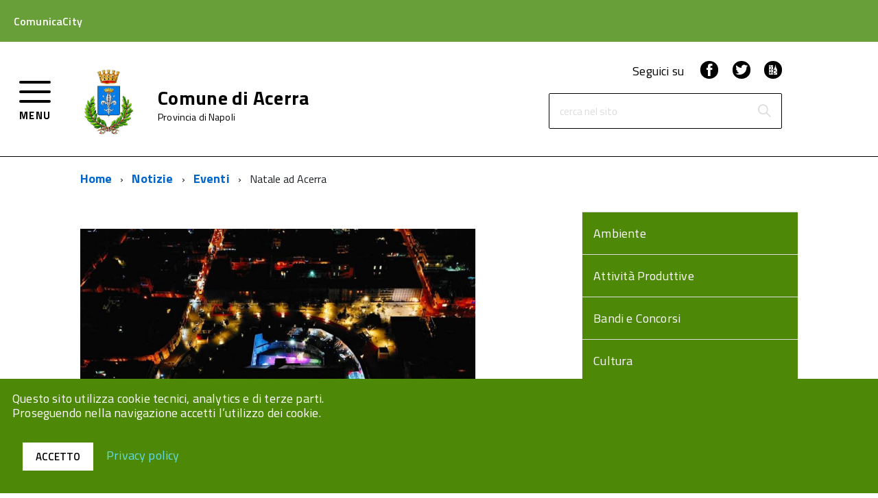

--- FILE ---
content_type: text/html; charset=UTF-8
request_url: https://comunicacity.net/acerra/2018/12/20/natale-ad-acerra/
body_size: 74251
content:
<!doctype html>
<html lang="it-IT">
<head>
	<meta charset="UTF-8">
	<meta name="viewport" content="width=device-width, initial-scale=1">
	<link rel="profile" href="https://gmpg.org/xfn/11">
        <link type="text/css" rel="stylesheet" href="https://fonts.googleapis.com/css?family=Titillium+Web:400,200,200italic,300,300italic,400italic,600,600italic,700,700italic,900" media="all" />

	<meta name='robots' content='index, follow, max-image-preview:large, max-snippet:-1, max-video-preview:-1' />

	<!-- This site is optimized with the Yoast SEO plugin v26.7 - https://yoast.com/wordpress/plugins/seo/ -->
	<title>Natale ad Acerra - Acerra</title>
	<link rel="canonical" href="https://comunicacity.net/acerra/2018/12/20/natale-ad-acerra/" />
	<meta property="og:locale" content="it_IT" />
	<meta property="og:type" content="article" />
	<meta property="og:title" content="Natale ad Acerra - Acerra" />
	<meta property="og:description" content="Ecco gli eventi ad Acerra per le festività natalizie. 📎 AllegatiMANIFESTO NATALE AD ACERRA (1)" />
	<meta property="og:url" content="https://comunicacity.net/acerra/2018/12/20/natale-ad-acerra/" />
	<meta property="og:site_name" content="Acerra" />
	<meta property="article:publisher" content="http://facebook.com/ComunicaCity" />
	<meta property="article:published_time" content="2018-12-20T17:56:57+00:00" />
	<meta property="article:modified_time" content="2018-12-20T17:58:34+00:00" />
	<meta property="og:image" content="https://comunicacity.net/acerra/wp-content/uploads/sites/63/2018/12/castello.jpg" />
	<meta property="og:image:width" content="960" />
	<meta property="og:image:height" content="809" />
	<meta property="og:image:type" content="image/jpeg" />
	<meta name="author" content="marioamelia" />
	<meta name="twitter:card" content="summary_large_image" />
	<meta name="twitter:creator" content="@comunicacity" />
	<meta name="twitter:site" content="@comunicacity" />
	<meta name="twitter:label1" content="Scritto da" />
	<meta name="twitter:data1" content="marioamelia" />
	<script type="application/ld+json" class="yoast-schema-graph">{"@context":"https://schema.org","@graph":[{"@type":"Article","@id":"https://comunicacity.net/acerra/2018/12/20/natale-ad-acerra/#article","isPartOf":{"@id":"https://comunicacity.net/acerra/2018/12/20/natale-ad-acerra/"},"author":{"name":"marioamelia","@id":"https://comunicacity.net/acerra/#/schema/person/ffc746891ee9789194f211d721d68534"},"headline":"Natale ad Acerra","datePublished":"2018-12-20T17:56:57+00:00","dateModified":"2018-12-20T17:58:34+00:00","mainEntityOfPage":{"@id":"https://comunicacity.net/acerra/2018/12/20/natale-ad-acerra/"},"wordCount":12,"image":{"@id":"https://comunicacity.net/acerra/2018/12/20/natale-ad-acerra/#primaryimage"},"thumbnailUrl":"https://comunicacity.net/acerra/wp-content/uploads/sites/63/2018/12/castello.jpg","articleSection":["Eventi"],"inLanguage":"it-IT"},{"@type":"WebPage","@id":"https://comunicacity.net/acerra/2018/12/20/natale-ad-acerra/","url":"https://comunicacity.net/acerra/2018/12/20/natale-ad-acerra/","name":"Natale ad Acerra - Acerra","isPartOf":{"@id":"https://comunicacity.net/acerra/#website"},"primaryImageOfPage":{"@id":"https://comunicacity.net/acerra/2018/12/20/natale-ad-acerra/#primaryimage"},"image":{"@id":"https://comunicacity.net/acerra/2018/12/20/natale-ad-acerra/#primaryimage"},"thumbnailUrl":"https://comunicacity.net/acerra/wp-content/uploads/sites/63/2018/12/castello.jpg","datePublished":"2018-12-20T17:56:57+00:00","dateModified":"2018-12-20T17:58:34+00:00","author":{"@id":"https://comunicacity.net/acerra/#/schema/person/ffc746891ee9789194f211d721d68534"},"breadcrumb":{"@id":"https://comunicacity.net/acerra/2018/12/20/natale-ad-acerra/#breadcrumb"},"inLanguage":"it-IT","potentialAction":[{"@type":"ReadAction","target":["https://comunicacity.net/acerra/2018/12/20/natale-ad-acerra/"]}]},{"@type":"ImageObject","inLanguage":"it-IT","@id":"https://comunicacity.net/acerra/2018/12/20/natale-ad-acerra/#primaryimage","url":"https://comunicacity.net/acerra/wp-content/uploads/sites/63/2018/12/castello.jpg","contentUrl":"https://comunicacity.net/acerra/wp-content/uploads/sites/63/2018/12/castello.jpg","width":960,"height":809},{"@type":"BreadcrumbList","@id":"https://comunicacity.net/acerra/2018/12/20/natale-ad-acerra/#breadcrumb","itemListElement":[{"@type":"ListItem","position":1,"name":"Home","item":"https://comunicacity.net/acerra/"},{"@type":"ListItem","position":2,"name":"News","item":"https://comunicacity.net/acerra/notizie/"},{"@type":"ListItem","position":3,"name":"Natale ad Acerra"}]},{"@type":"WebSite","@id":"https://comunicacity.net/acerra/#website","url":"https://comunicacity.net/acerra/","name":"Acerra","description":"Ecco un altro sito ComunicaCity","potentialAction":[{"@type":"SearchAction","target":{"@type":"EntryPoint","urlTemplate":"https://comunicacity.net/acerra/?s={search_term_string}"},"query-input":{"@type":"PropertyValueSpecification","valueRequired":true,"valueName":"search_term_string"}}],"inLanguage":"it-IT"},{"@type":"Person","@id":"https://comunicacity.net/acerra/#/schema/person/ffc746891ee9789194f211d721d68534","name":"marioamelia","image":{"@type":"ImageObject","inLanguage":"it-IT","@id":"https://comunicacity.net/acerra/#/schema/person/image/","url":"https://secure.gravatar.com/avatar/35bee2fe63fa029fca0da3ea6464848a00c6141e558e45ef4874af2c601832a3?s=96&d=mm&r=g","contentUrl":"https://secure.gravatar.com/avatar/35bee2fe63fa029fca0da3ea6464848a00c6141e558e45ef4874af2c601832a3?s=96&d=mm&r=g","caption":"marioamelia"},"url":"https://comunicacity.net/acerra/author/marioamelia/"}]}</script>
	<!-- / Yoast SEO plugin. -->


<link rel='dns-prefetch' href='//maps.googleapis.com' />
<link rel="alternate" type="application/rss+xml" title="Acerra &raquo; Feed" href="https://comunicacity.net/acerra/feed/" />
<link rel="alternate" title="oEmbed (JSON)" type="application/json+oembed" href="https://comunicacity.net/acerra/wp-json/oembed/1.0/embed?url=https%3A%2F%2Fcomunicacity.net%2Facerra%2F2018%2F12%2F20%2Fnatale-ad-acerra%2F" />
<link rel="alternate" title="oEmbed (XML)" type="text/xml+oembed" href="https://comunicacity.net/acerra/wp-json/oembed/1.0/embed?url=https%3A%2F%2Fcomunicacity.net%2Facerra%2F2018%2F12%2F20%2Fnatale-ad-acerra%2F&#038;format=xml" />
<style id='wp-img-auto-sizes-contain-inline-css' type='text/css'>
img:is([sizes=auto i],[sizes^="auto," i]){contain-intrinsic-size:3000px 1500px}
/*# sourceURL=wp-img-auto-sizes-contain-inline-css */
</style>
<style id='wp-emoji-styles-inline-css' type='text/css'>

	img.wp-smiley, img.emoji {
		display: inline !important;
		border: none !important;
		box-shadow: none !important;
		height: 1em !important;
		width: 1em !important;
		margin: 0 0.07em !important;
		vertical-align: -0.1em !important;
		background: none !important;
		padding: 0 !important;
	}
/*# sourceURL=wp-emoji-styles-inline-css */
</style>
<style id='wp-block-library-inline-css' type='text/css'>
:root{
  --wp-block-synced-color:#7a00df;
  --wp-block-synced-color--rgb:122, 0, 223;
  --wp-bound-block-color:var(--wp-block-synced-color);
  --wp-editor-canvas-background:#ddd;
  --wp-admin-theme-color:#007cba;
  --wp-admin-theme-color--rgb:0, 124, 186;
  --wp-admin-theme-color-darker-10:#006ba1;
  --wp-admin-theme-color-darker-10--rgb:0, 107, 160.5;
  --wp-admin-theme-color-darker-20:#005a87;
  --wp-admin-theme-color-darker-20--rgb:0, 90, 135;
  --wp-admin-border-width-focus:2px;
}
@media (min-resolution:192dpi){
  :root{
    --wp-admin-border-width-focus:1.5px;
  }
}
.wp-element-button{
  cursor:pointer;
}

:root .has-very-light-gray-background-color{
  background-color:#eee;
}
:root .has-very-dark-gray-background-color{
  background-color:#313131;
}
:root .has-very-light-gray-color{
  color:#eee;
}
:root .has-very-dark-gray-color{
  color:#313131;
}
:root .has-vivid-green-cyan-to-vivid-cyan-blue-gradient-background{
  background:linear-gradient(135deg, #00d084, #0693e3);
}
:root .has-purple-crush-gradient-background{
  background:linear-gradient(135deg, #34e2e4, #4721fb 50%, #ab1dfe);
}
:root .has-hazy-dawn-gradient-background{
  background:linear-gradient(135deg, #faaca8, #dad0ec);
}
:root .has-subdued-olive-gradient-background{
  background:linear-gradient(135deg, #fafae1, #67a671);
}
:root .has-atomic-cream-gradient-background{
  background:linear-gradient(135deg, #fdd79a, #004a59);
}
:root .has-nightshade-gradient-background{
  background:linear-gradient(135deg, #330968, #31cdcf);
}
:root .has-midnight-gradient-background{
  background:linear-gradient(135deg, #020381, #2874fc);
}
:root{
  --wp--preset--font-size--normal:16px;
  --wp--preset--font-size--huge:42px;
}

.has-regular-font-size{
  font-size:1em;
}

.has-larger-font-size{
  font-size:2.625em;
}

.has-normal-font-size{
  font-size:var(--wp--preset--font-size--normal);
}

.has-huge-font-size{
  font-size:var(--wp--preset--font-size--huge);
}

.has-text-align-center{
  text-align:center;
}

.has-text-align-left{
  text-align:left;
}

.has-text-align-right{
  text-align:right;
}

.has-fit-text{
  white-space:nowrap !important;
}

#end-resizable-editor-section{
  display:none;
}

.aligncenter{
  clear:both;
}

.items-justified-left{
  justify-content:flex-start;
}

.items-justified-center{
  justify-content:center;
}

.items-justified-right{
  justify-content:flex-end;
}

.items-justified-space-between{
  justify-content:space-between;
}

.screen-reader-text{
  border:0;
  clip-path:inset(50%);
  height:1px;
  margin:-1px;
  overflow:hidden;
  padding:0;
  position:absolute;
  width:1px;
  word-wrap:normal !important;
}

.screen-reader-text:focus{
  background-color:#ddd;
  clip-path:none;
  color:#444;
  display:block;
  font-size:1em;
  height:auto;
  left:5px;
  line-height:normal;
  padding:15px 23px 14px;
  text-decoration:none;
  top:5px;
  width:auto;
  z-index:100000;
}
html :where(.has-border-color){
  border-style:solid;
}

html :where([style*=border-top-color]){
  border-top-style:solid;
}

html :where([style*=border-right-color]){
  border-right-style:solid;
}

html :where([style*=border-bottom-color]){
  border-bottom-style:solid;
}

html :where([style*=border-left-color]){
  border-left-style:solid;
}

html :where([style*=border-width]){
  border-style:solid;
}

html :where([style*=border-top-width]){
  border-top-style:solid;
}

html :where([style*=border-right-width]){
  border-right-style:solid;
}

html :where([style*=border-bottom-width]){
  border-bottom-style:solid;
}

html :where([style*=border-left-width]){
  border-left-style:solid;
}
html :where(img[class*=wp-image-]){
  height:auto;
  max-width:100%;
}
:where(figure){
  margin:0 0 1em;
}

html :where(.is-position-sticky){
  --wp-admin--admin-bar--position-offset:var(--wp-admin--admin-bar--height, 0px);
}

@media screen and (max-width:600px){
  html :where(.is-position-sticky){
    --wp-admin--admin-bar--position-offset:0px;
  }
}

/*# sourceURL=wp-block-library-inline-css */
</style><style id='global-styles-inline-css' type='text/css'>
:root{--wp--preset--aspect-ratio--square: 1;--wp--preset--aspect-ratio--4-3: 4/3;--wp--preset--aspect-ratio--3-4: 3/4;--wp--preset--aspect-ratio--3-2: 3/2;--wp--preset--aspect-ratio--2-3: 2/3;--wp--preset--aspect-ratio--16-9: 16/9;--wp--preset--aspect-ratio--9-16: 9/16;--wp--preset--color--black: #000000;--wp--preset--color--cyan-bluish-gray: #abb8c3;--wp--preset--color--white: #ffffff;--wp--preset--color--pale-pink: #f78da7;--wp--preset--color--vivid-red: #cf2e2e;--wp--preset--color--luminous-vivid-orange: #ff6900;--wp--preset--color--luminous-vivid-amber: #fcb900;--wp--preset--color--light-green-cyan: #7bdcb5;--wp--preset--color--vivid-green-cyan: #00d084;--wp--preset--color--pale-cyan-blue: #8ed1fc;--wp--preset--color--vivid-cyan-blue: #0693e3;--wp--preset--color--vivid-purple: #9b51e0;--wp--preset--gradient--vivid-cyan-blue-to-vivid-purple: linear-gradient(135deg,rgb(6,147,227) 0%,rgb(155,81,224) 100%);--wp--preset--gradient--light-green-cyan-to-vivid-green-cyan: linear-gradient(135deg,rgb(122,220,180) 0%,rgb(0,208,130) 100%);--wp--preset--gradient--luminous-vivid-amber-to-luminous-vivid-orange: linear-gradient(135deg,rgb(252,185,0) 0%,rgb(255,105,0) 100%);--wp--preset--gradient--luminous-vivid-orange-to-vivid-red: linear-gradient(135deg,rgb(255,105,0) 0%,rgb(207,46,46) 100%);--wp--preset--gradient--very-light-gray-to-cyan-bluish-gray: linear-gradient(135deg,rgb(238,238,238) 0%,rgb(169,184,195) 100%);--wp--preset--gradient--cool-to-warm-spectrum: linear-gradient(135deg,rgb(74,234,220) 0%,rgb(151,120,209) 20%,rgb(207,42,186) 40%,rgb(238,44,130) 60%,rgb(251,105,98) 80%,rgb(254,248,76) 100%);--wp--preset--gradient--blush-light-purple: linear-gradient(135deg,rgb(255,206,236) 0%,rgb(152,150,240) 100%);--wp--preset--gradient--blush-bordeaux: linear-gradient(135deg,rgb(254,205,165) 0%,rgb(254,45,45) 50%,rgb(107,0,62) 100%);--wp--preset--gradient--luminous-dusk: linear-gradient(135deg,rgb(255,203,112) 0%,rgb(199,81,192) 50%,rgb(65,88,208) 100%);--wp--preset--gradient--pale-ocean: linear-gradient(135deg,rgb(255,245,203) 0%,rgb(182,227,212) 50%,rgb(51,167,181) 100%);--wp--preset--gradient--electric-grass: linear-gradient(135deg,rgb(202,248,128) 0%,rgb(113,206,126) 100%);--wp--preset--gradient--midnight: linear-gradient(135deg,rgb(2,3,129) 0%,rgb(40,116,252) 100%);--wp--preset--font-size--small: 13px;--wp--preset--font-size--medium: 20px;--wp--preset--font-size--large: 36px;--wp--preset--font-size--x-large: 42px;--wp--preset--spacing--20: 0.44rem;--wp--preset--spacing--30: 0.67rem;--wp--preset--spacing--40: 1rem;--wp--preset--spacing--50: 1.5rem;--wp--preset--spacing--60: 2.25rem;--wp--preset--spacing--70: 3.38rem;--wp--preset--spacing--80: 5.06rem;--wp--preset--shadow--natural: 6px 6px 9px rgba(0, 0, 0, 0.2);--wp--preset--shadow--deep: 12px 12px 50px rgba(0, 0, 0, 0.4);--wp--preset--shadow--sharp: 6px 6px 0px rgba(0, 0, 0, 0.2);--wp--preset--shadow--outlined: 6px 6px 0px -3px rgb(255, 255, 255), 6px 6px rgb(0, 0, 0);--wp--preset--shadow--crisp: 6px 6px 0px rgb(0, 0, 0);}:where(.is-layout-flex){gap: 0.5em;}:where(.is-layout-grid){gap: 0.5em;}body .is-layout-flex{display: flex;}.is-layout-flex{flex-wrap: wrap;align-items: center;}.is-layout-flex > :is(*, div){margin: 0;}body .is-layout-grid{display: grid;}.is-layout-grid > :is(*, div){margin: 0;}:where(.wp-block-columns.is-layout-flex){gap: 2em;}:where(.wp-block-columns.is-layout-grid){gap: 2em;}:where(.wp-block-post-template.is-layout-flex){gap: 1.25em;}:where(.wp-block-post-template.is-layout-grid){gap: 1.25em;}.has-black-color{color: var(--wp--preset--color--black) !important;}.has-cyan-bluish-gray-color{color: var(--wp--preset--color--cyan-bluish-gray) !important;}.has-white-color{color: var(--wp--preset--color--white) !important;}.has-pale-pink-color{color: var(--wp--preset--color--pale-pink) !important;}.has-vivid-red-color{color: var(--wp--preset--color--vivid-red) !important;}.has-luminous-vivid-orange-color{color: var(--wp--preset--color--luminous-vivid-orange) !important;}.has-luminous-vivid-amber-color{color: var(--wp--preset--color--luminous-vivid-amber) !important;}.has-light-green-cyan-color{color: var(--wp--preset--color--light-green-cyan) !important;}.has-vivid-green-cyan-color{color: var(--wp--preset--color--vivid-green-cyan) !important;}.has-pale-cyan-blue-color{color: var(--wp--preset--color--pale-cyan-blue) !important;}.has-vivid-cyan-blue-color{color: var(--wp--preset--color--vivid-cyan-blue) !important;}.has-vivid-purple-color{color: var(--wp--preset--color--vivid-purple) !important;}.has-black-background-color{background-color: var(--wp--preset--color--black) !important;}.has-cyan-bluish-gray-background-color{background-color: var(--wp--preset--color--cyan-bluish-gray) !important;}.has-white-background-color{background-color: var(--wp--preset--color--white) !important;}.has-pale-pink-background-color{background-color: var(--wp--preset--color--pale-pink) !important;}.has-vivid-red-background-color{background-color: var(--wp--preset--color--vivid-red) !important;}.has-luminous-vivid-orange-background-color{background-color: var(--wp--preset--color--luminous-vivid-orange) !important;}.has-luminous-vivid-amber-background-color{background-color: var(--wp--preset--color--luminous-vivid-amber) !important;}.has-light-green-cyan-background-color{background-color: var(--wp--preset--color--light-green-cyan) !important;}.has-vivid-green-cyan-background-color{background-color: var(--wp--preset--color--vivid-green-cyan) !important;}.has-pale-cyan-blue-background-color{background-color: var(--wp--preset--color--pale-cyan-blue) !important;}.has-vivid-cyan-blue-background-color{background-color: var(--wp--preset--color--vivid-cyan-blue) !important;}.has-vivid-purple-background-color{background-color: var(--wp--preset--color--vivid-purple) !important;}.has-black-border-color{border-color: var(--wp--preset--color--black) !important;}.has-cyan-bluish-gray-border-color{border-color: var(--wp--preset--color--cyan-bluish-gray) !important;}.has-white-border-color{border-color: var(--wp--preset--color--white) !important;}.has-pale-pink-border-color{border-color: var(--wp--preset--color--pale-pink) !important;}.has-vivid-red-border-color{border-color: var(--wp--preset--color--vivid-red) !important;}.has-luminous-vivid-orange-border-color{border-color: var(--wp--preset--color--luminous-vivid-orange) !important;}.has-luminous-vivid-amber-border-color{border-color: var(--wp--preset--color--luminous-vivid-amber) !important;}.has-light-green-cyan-border-color{border-color: var(--wp--preset--color--light-green-cyan) !important;}.has-vivid-green-cyan-border-color{border-color: var(--wp--preset--color--vivid-green-cyan) !important;}.has-pale-cyan-blue-border-color{border-color: var(--wp--preset--color--pale-cyan-blue) !important;}.has-vivid-cyan-blue-border-color{border-color: var(--wp--preset--color--vivid-cyan-blue) !important;}.has-vivid-purple-border-color{border-color: var(--wp--preset--color--vivid-purple) !important;}.has-vivid-cyan-blue-to-vivid-purple-gradient-background{background: var(--wp--preset--gradient--vivid-cyan-blue-to-vivid-purple) !important;}.has-light-green-cyan-to-vivid-green-cyan-gradient-background{background: var(--wp--preset--gradient--light-green-cyan-to-vivid-green-cyan) !important;}.has-luminous-vivid-amber-to-luminous-vivid-orange-gradient-background{background: var(--wp--preset--gradient--luminous-vivid-amber-to-luminous-vivid-orange) !important;}.has-luminous-vivid-orange-to-vivid-red-gradient-background{background: var(--wp--preset--gradient--luminous-vivid-orange-to-vivid-red) !important;}.has-very-light-gray-to-cyan-bluish-gray-gradient-background{background: var(--wp--preset--gradient--very-light-gray-to-cyan-bluish-gray) !important;}.has-cool-to-warm-spectrum-gradient-background{background: var(--wp--preset--gradient--cool-to-warm-spectrum) !important;}.has-blush-light-purple-gradient-background{background: var(--wp--preset--gradient--blush-light-purple) !important;}.has-blush-bordeaux-gradient-background{background: var(--wp--preset--gradient--blush-bordeaux) !important;}.has-luminous-dusk-gradient-background{background: var(--wp--preset--gradient--luminous-dusk) !important;}.has-pale-ocean-gradient-background{background: var(--wp--preset--gradient--pale-ocean) !important;}.has-electric-grass-gradient-background{background: var(--wp--preset--gradient--electric-grass) !important;}.has-midnight-gradient-background{background: var(--wp--preset--gradient--midnight) !important;}.has-small-font-size{font-size: var(--wp--preset--font-size--small) !important;}.has-medium-font-size{font-size: var(--wp--preset--font-size--medium) !important;}.has-large-font-size{font-size: var(--wp--preset--font-size--large) !important;}.has-x-large-font-size{font-size: var(--wp--preset--font-size--x-large) !important;}
/*# sourceURL=global-styles-inline-css */
</style>
<style id='core-block-supports-inline-css' type='text/css'>
/**
 * Core styles: block-supports
 */

/*# sourceURL=core-block-supports-inline-css */
</style>

<style id='classic-theme-styles-inline-css' type='text/css'>
/**
 * These rules are needed for backwards compatibility.
 * They should match the button element rules in the base theme.json file.
 */
.wp-block-button__link {
	color: #ffffff;
	background-color: #32373c;
	border-radius: 9999px; /* 100% causes an oval, but any explicit but really high value retains the pill shape. */

	/* This needs a low specificity so it won't override the rules from the button element if defined in theme.json. */
	box-shadow: none;
	text-decoration: none;

	/* The extra 2px are added to size solids the same as the outline versions.*/
	padding: calc(0.667em + 2px) calc(1.333em + 2px);

	font-size: 1.125em;
}

.wp-block-file__button {
	background: #32373c;
	color: #ffffff;
	text-decoration: none;
}

/*# sourceURL=/wp-includes/css/classic-themes.css */
</style>
<link rel='stylesheet' id='jquery-datetimepicker-css' href='https://comunicacity.net/acerra/wp-content/plugins/segnalazioni//static/css/jquery.datetimepicker.min.css?ver=2d34672b5127c22f12d5d7083baa3126' type='text/css' media='all' />
<link rel='stylesheet' id='featherlight-css' href='https://comunicacity.net/acerra/wp-content/plugins/segnalazioni//static/css/featherlight.min.css?ver=2d34672b5127c22f12d5d7083baa3126' type='text/css' media='all' />
<link rel='stylesheet' id='print-css' href='https://comunicacity.net/acerra/wp-content/plugins/segnalazioni//static/css/print.css?ver=2d34672b5127c22f12d5d7083baa3126' type='text/css' media='print' />
<link rel='stylesheet' id='admin-css' href='https://comunicacity.net/acerra/wp-content/plugins/segnalazioni//static/css/admin.css?ver=10.5' type='text/css' media='all' />
<link rel='stylesheet' id='bootstrap-css' href='https://comunicacity.net/acerra/wp-content/themes/comunicacity/build/bootstrap.min.css?ver=1.0.34' type='text/css' media='all' />
<link rel='stylesheet' id='comunicacity-build-css' href='https://comunicacity.net/acerra/wp-content/themes/comunicacity/build/build.css?ver=1.0.34' type='text/css' media='all' />
<link rel='stylesheet' id='aicon-css' href='https://comunicacity.net/acerra/wp-content/themes/comunicacity/build/src/icons/icons/font/aicon.css?ver=1.0.34' type='text/css' media='all' />
<link rel='stylesheet' id='icomoon-css' href='https://comunicacity.net/acerra/wp-content/themes/comunicacity/build/src/icons/font/icomoon.css?ver=1.0.34' type='text/css' media='all' />
<link rel='stylesheet' id='fontawesome-css' href='https://comunicacity.net/acerra/wp-content/themes/comunicacity/fonts/fa/css/font-awesome.min.css?ver=1.0.34' type='text/css' media='all' />
<link rel='stylesheet' id='comunicacity-style-css' href='https://comunicacity.net/acerra/wp-content/themes/comunicacity/style.css?ver=1.0.34' type='text/css' media='all' />
<link rel='stylesheet' id='wp-pagenavi-css' href='https://comunicacity.net/acerra/wp-content/plugins/wp-pagenavi/pagenavi-css.css?ver=2.70' type='text/css' media='all' />
<script type="text/javascript" src="https://comunicacity.net/acerra/wp-includes/js/jquery/jquery.js?ver=3.7.1" id="jquery-core-js"></script>
<script type="text/javascript" src="https://maps.googleapis.com/maps/api/js?key&amp;libraries=places&amp;ver=6.9" id="google-maps-js"></script>
<script type="text/javascript" src="https://comunicacity.net/acerra/wp-content/plugins/segnalazioni//static/js/locationpicker.jquery.min.js?ver=2d34672b5127c22f12d5d7083baa3126" id="jquery-locationpicker-js"></script>
<script type="text/javascript" src="https://comunicacity.net/acerra/wp-content/plugins/segnalazioni//static/js/jquery.datetimepicker.full.min.js?ver=2d34672b5127c22f12d5d7083baa3126" id="jquery-datetimepicker-js"></script>
<script type="text/javascript" src="https://comunicacity.net/acerra/wp-content/plugins/segnalazioni//static/js/featherlight.min.js?ver=2d34672b5127c22f12d5d7083baa3126" id="featherlight-js"></script>
<script type="text/javascript" src="https://comunicacity.net/acerra/wp-content/themes/comunicacity/build/vendor/modernizr.js?ver=2d34672b5127c22f12d5d7083baa3126" id="comunicacity-modernizr-js"></script>
<link rel="https://api.w.org/" href="https://comunicacity.net/acerra/wp-json/" /><link rel="alternate" title="JSON" type="application/json" href="https://comunicacity.net/acerra/wp-json/wp/v2/posts/1187" /><style>#wp-admin-bar-new-segnalazione, #wp-admin-bar-new-urgenza{display:none;}</style><meta name="generator" content="Redux 4.5.7" />
        <script type="text/javascript">
            var jQueryMigrateHelperHasSentDowngrade = false;

			window.onerror = function( msg, url, line, col, error ) {
				// Break out early, do not processing if a downgrade reqeust was already sent.
				if ( jQueryMigrateHelperHasSentDowngrade ) {
					return true;
                }

				var xhr = new XMLHttpRequest();
				var nonce = '1c1f1915e8';
				var jQueryFunctions = [
					'andSelf',
					'browser',
					'live',
					'boxModel',
					'support.boxModel',
					'size',
					'swap',
					'clean',
					'sub',
                ];
				var match_pattern = /\)\.(.+?) is not a function/;
                var erroredFunction = msg.match( match_pattern );

                // If there was no matching functions, do not try to downgrade.
                if ( null === erroredFunction || typeof erroredFunction !== 'object' || typeof erroredFunction[1] === "undefined" || -1 === jQueryFunctions.indexOf( erroredFunction[1] ) ) {
                    return true;
                }

                // Set that we've now attempted a downgrade request.
                jQueryMigrateHelperHasSentDowngrade = true;

				xhr.open( 'POST', 'https://comunicacity.net/acerra/wp-admin/admin-ajax.php' );
				xhr.setRequestHeader( 'Content-Type', 'application/x-www-form-urlencoded' );
				xhr.onload = function () {
					var response,
                        reload = false;

					if ( 200 === xhr.status ) {
                        try {
                        	response = JSON.parse( xhr.response );

                        	reload = response.data.reload;
                        } catch ( e ) {
                        	reload = false;
                        }
                    }

					// Automatically reload the page if a deprecation caused an automatic downgrade, ensure visitors get the best possible experience.
					if ( reload ) {
						location.reload();
                    }
				};

				xhr.send( encodeURI( 'action=jquery-migrate-downgrade-version&_wpnonce=' + nonce ) );

				// Suppress error alerts in older browsers
				return true;
			}
        </script>

		<link rel="icon" href="https://comunicacity.net/acerra/wp-content/themes/comunicacity/build/assets/Favicon-ComunicaCity-32x32.png" sizes="32x32" />
<link rel="icon" href="https://comunicacity.net/acerra/wp-content/themes/comunicacity/build/assets/Favicon-ComunicaCity-192x192.png" sizes="192x192" />
<link rel="apple-touch-icon" href="https://comunicacity.net/acerra/wp-content/themes/comunicacity/build/assets/Favicon-ComunicaCity-180x180.png" />
<meta name="msapplication-TileImage" content="https://comunicacity.net/acerra/wp-content/themes/comunicacity/build/assets/Favicon-ComunicaCity-270x270.png" />
<style type="text/css">html { margin-top: 0 !important; }</style>        
        <style>
            @media (max-width: 767px) {
                .Hero-content.top-hero{
                    background-color: #fff!important;
                }
            }
            .Accordion--default .Accordion-link, .ErrorPage-subtitle, .ErrorPage-title, .Header-language-other a, .Linklist-link, .Linklist a, .Share-revealIcon.is-open, .Skiplinks>li>a {
                color: #fff!important;
            }
             .Linklist a, .Linklist-link.Linklist-link--lev2, .Linklist-link.Linklist-link--lev2:hover, .Linklist-link.Linklist-link--lev3, .Linklist a:hover, .Megamenu--default .Megamenu-subnavGroup>li>a, .Treeview--default li[aria-expanded=true] li a, .Treeview--default li[aria-expanded=true] li a:hover, .Treeview--default li[aria-expanded=true] li li a, .Treeview--default li[aria-expanded=true] li li a:hover, .u-color-95 {
                color: #000!important;
            }
            .Offcanvas-content .Linklist a, .Offcanvas-content .Linklist a:hover{
                color: #333333!important;
                background-color: #ffffff!important;
            }
            .Offcanvas-content .Treeview--default li[aria-expanded=true] li a, .Offcanvas-content .Treeview--default li[aria-expanded=true] li a:hover{
                color: #515151!important;
                background-color: #e5e5e5!important;
            } 
            .Offcanvas-content .Treeview--default li[aria-expanded=true] li li a, .Offcanvas-content .Treeview--default li[aria-expanded=true] li li a:hover{
                color: #515151!important;
                background-color: #e5e5e5!important;
            }
            .Offcanvas-content .Treeview--default li[aria-expanded=true] li li li a, .Offcanvas-content .Treeview--default li[aria-expanded=true] li li li a:hover{
                color: #515151!important;
                background-color: #e5e5e5!important;
            } 
            .Header-navbar, #backtotop {
                background-color: #fff;
                color: #000;
            }
            .Button--default, .Button--default:focus {
                background-color: #fff!important;
                border-color: #fff!important;
                color: #000!important;
            }
            .Button--default:hover, .Button--default:active {
                color: #fff!important;
                border-color: #fff!important;
                background-color: #000!important;
            }
            .Header-search .Form-field{
                border: 1px solid #000;
            }
            .Header-social, .Header-toggleText, .Header-navbar a, .Header-navbar a:visited, .Header-navbar a:hover{
                color: #000;
            }
            .Hamburger-toggle, .Hamburger-toggle:after, .Hamburger-toggle:before{
                background-color: #000;
            }
            .Header-socialIcons [class*=" Icon-"], .Header-socialIcons [class^=Icon-] {
                color: #fff;
                background-color: #000;
            }
            .Header-searchTrigger button {
                background-color: #fff;
                color: #000            }
            .u-background-70 {
                background-color: #333333!important;
            }
            .Megamenu--default {
                background-color: #333333;
            }
            .Megamenu-subnav .Megamenu-item>a {
                color: #fff!important;
            }
            .ScrollTop, .u-background-95 {
                background-color: #4d8907!important;
            }
            .Footer a {
                color: #000;
            }
            .Footer-socialIcons [class*=" Icon-"], .Footer-socialIcons [class^=Icon-] {
                color: #fff;
                background-color: #000;
            }
            .u-background-compl-80 {
                background-color: #fff!important;
            }
            .alert-news, .alert-news p, .alert-news a {
                background-color: #D93C00!important;
            }
            .Linklist-link.Linklist-link--lev1, .Linklist-link.Linklist-link--lev1:hover {
                background-color: #4d8907!important;
                color: #ffffff!important;
            }
            .widget_pdf_mail_print .glyphicon{
                color: #4d8907!important;
            }
            .widget .Treeview--default li[aria-expanded=true] li a, .widget .Treeview--default li[aria-expanded=true] li a:hover, .widget .Linklist-link.Linklist-link--lev2, .widget .Linklist-link.Linklist-link--lev2:hover {
                background-color: #4d8907!important;
                color: #ffffff!important;
            }
            .Linklist-link.Linklist-link--lev3, .Linklist-link.Linklist-link--lev3:hover {
                background-color: #4d8907!important;
                color: #ffffff!important;
            }
            .welcome-container, .welcome p, .welcome a, .welcome a:visited, .welcome .content {
                background-color: #F1F1EA!important;
                color: #000000!important;
                border-color: #000000!important;
            }
            
            .welcome .icon1.Icon::before{
                background-image:url('https://comunicacity.net/acerra/wp-content/themes/comunicacity/build/assets/googleplay.png');
                content:"";
                background-size:contain;
                width: 31px;
                height: 31px;
            }
            .welcome .icon2.Icon::before{
                background-image:url('https://comunicacity.net/acerra/wp-content/themes/comunicacity/build/assets/appstore.png');
                content:"";
                background-size:contain;
                width: 31px;
                height: 31px;
            }
            
            figcaption{
                color: #555d66!important;
            }
            
            @media (min-width: 768px) {
                .Hero-content.top-hero a {
                    width: 200px;
                }
            }
            
        </style>
<link rel='stylesheet' id='redux-custom-fonts-css' href='//comunicacity.net/acerra/wp-content/uploads/sites/63/redux/custom-fonts/fonts.css?ver=1604588472' type='text/css' media='all' />
</head>

<body data-rsssl=1 class="wp-singular post-template-default single single-post postid-1187 single-format-standard wp-theme-comunicacity">
    
<div id="cookie-bar" class="CookieBar js-CookieBar u-background-95 u-padding-r-all" aria-hidden="true">
  <p class="u-color-white u-text-r-xs u-lineHeight-m u-padding-r-bottom">Questo sito utilizza cookie tecnici, analytics e di terze parti.
    <br>Proseguendo nella navigazione accetti l’utilizzo dei cookie.<br>
  </p>
  <p>
    <button class="Button Button--default u-text-r-xxs js-cookieBarAccept u-inlineBlock u-margin-r-all">Accetto</button>
    <a href="https://comunicacity.net/acerra/2018/12/20/natale-ad-acerra/" class="u-text-r-xs u-color-teal-50">Privacy policy</a>
  </p>
</div>

<ul class="Skiplinks js-fr-bypasslinks u-hiddenPrint">
  <li><a href="#main">Vai al Contenuto</a></li>
  <li><a class="js-fr-offcanvas-open" href="#menu"
    aria-controls="menu" aria-label="accedi al menu" title="accedi al menu">Vai alla navigazione del sito</a></li>
</ul>
    <header class="Header Headroom--fixed js-Headroom u-hiddenPrint">

        <div class="Header-banner ">
          <div class="Header-owner Headroom-hideme ">
            <a href="https://www.comunicacity.net"><span>ComunicaCity</span></a>
                          <!--div class="Header-languages ">
                <a href="#languages" data-menu-trigger="languages" class="Header-language u-border-none u-zindex-max u-inlineBlock">
                  <span class="u-hiddenVisually">lingua attiva:</span>
                  <span class="">ITA</span>
                  <span class="Icon Icon-expand u-padding-left-xs"></span>
                </a>
                <div id="languages" data-menu class="Dropdown-menu Header-language-other u-jsVisibilityHidden u-nojsDisplayNone">
                  <span class="Icon-drop-down Dropdown-arrow u-color-white"></span>
                  <ul>
                    <li><a href="#1" class="u-padding-r-all"><span lang="en">English</span></a></li>
                    <li><a href="#1" class="u-padding-r-all"><span lang="ar">عربي</span></a></li>
                    <li><a href="#2" class="u-padding-r-all"><span lang="ch">中文网</span></a></li>
                    <li><a href="#3" class="u-padding-r-all"><span lang="de">Deutsch</span></a></li>
                    <li><a href="#8" class="u-padding-r-all"><span lang="es">Español</span></a></li>
                    <li><a href="#4" class="u-padding-r-all"><span lang="fr">Français</span></a></li>
                    <li><a href="#5" class="u-padding-r-all"><span lang="ja">日本語</span></a></li>
                    <li><a href="#6" class="u-padding-r-all"><span lang="pt">Portuguese</span></a></li>
                    <li><a href="#7" class="u-padding-r-all"><span lang="ru">НА РУССКОМ</span></a></li>
                    <li><a href="#10" class="u-padding-r-all"><span lang="uk">УКРАЇНСЬКA</span></a></li>
                    <li><a href="#9" class="u-padding-r-all"><span lang="tr">TÜRKÇE</span></a></li>
                  </ul>
                </div>
            </div-->
          </div>
        </div>

        <div class="Header-navbar ">
            <div class="u-layout-wide Grid Grid--alignMiddle u-layoutCenter" style="position:relative;">
              <div class="Header-toggle Grid-cell">
              <a class="Hamburger-toggleContainer js-fr-offcanvas-open u-nojsDisplayInlineBlock" href="#menu"
                aria-controls="menu" aria-label="accedi al menu" title="accedi al menu">
                <span class="Hamburger-toggle" role="presentation"></span>
                <span class="Header-toggleText" role="presentation">Menu</span>
              </a>
            </div>
            <div class="Header-logo Grid-cell" aria-hidden="true">
              <a href="https://comunicacity.net/acerra" tabindex="-1">
                <img src="https://comunicacity.net/acerra/wp-content/uploads/sites/63/2016/09/acerra.jpg" alt="">
              </a>
            </div>

            <div class="Header-title Grid-cell">
              <h1 class="Header-titleLink">
                <a href="https://comunicacity.net/acerra">
                  Comune di Acerra                </a>
                                <small class="sottotitolo"><a href="#">Provincia di Napoli</a></small>
                              </h1>
            </div>

            <div class="Header-searchTrigger Grid-cell">
              <button aria-controls="header-search" class="js-Header-search-trigger Icon Icon-search "
                title="attiva il form di ricerca" aria-label="attiva il form di ricerca" aria-hidden="false">
              </button>
              <button aria-controls="header-search" class="js-Header-search-trigger Icon Icon-close u-hidden "
                title="disattiva il form di ricerca" aria-label="disattiva il form di ricerca" aria-hidden="true">
              </button>
            </div>

            <div class="Header-utils Grid-cell">
                             <div class="Header-social Headroom-hideme">
                <p>Seguici su</p>
                <ul class="Header-socialIcons">
                  <li><a target="_blank" href="https://www.facebook.com/comunicacityapp/" title="Facebook"><span class="Icon-facebook"></span><span class="u-hiddenVisually">Facebook</span></a></li>                  <li><a target="_blank" href="https://twitter.com/comunicacity" title="Twitter"><span class="Icon-twitter"></span><span class="u-hiddenVisually">Twitter</span></a></li>                                                      <li><a target="_blank" href="https://www.comunicacity.net/" title="ComunicaCity"><span class="Icon-comunicacity"></span><span class="u-hiddenVisually">ComunicaCity</span></a></li>                </ul>
              </div>
                              <div class="Header-search" id="header-search">
                <form class="Form" action="https://comunicacity.net/acerra">
        <div class="Form-field Form-field--withPlaceholder Grid u-background-white u-color-grey-30 u-borderRadius-s" role="search">
          <input class="Form-input Form-input--ultraLean Grid-cell u-sizeFill u-text-r-s u-color-black u-text-r-xs u-borderRadius-s" name="s" required id="cerca">
          <label class="Form-label u-color-grey-50 u-text-r-xxs" for="cerca">cerca nel sito</label>
          <button class="Grid-cell u-sizeFit Icon-search Icon--rotated u-color-grey-50 u-padding-all-s u-textWeight-700" title="Avvia la ricerca" aria-label="Avvia la ricerca">
        </button>
        </div>
      </form>

              </div>
            </div>

            

          </div>
        </div>
        <!-- Header-navbar -->

    </header>
    
    <section style="visibility: hidden;" class="Offcanvas Offcanvas--left Offcanvas--modal js-fr-offcanvas u-jsVisibilityHidden u-nojsDisplayNone u-hiddenPrint" id="menu">
	<h2 class="u-hiddenVisually">Menu di navigazione</h2>
  <div class="Offcanvas-content u-background-white">
    <div class="Offcanvas-toggleContainer u-background-70 u-jsHidden">
      <a class="Hamburger-toggleContainer u-block u-color-white u-padding-bottom-xxl u-padding-left-s u-padding-top-xxl js-fr-offcanvas-close"
        aria-controls="menu" aria-label="esci dalla navigazione" title="esci dalla navigazione" href="#">
        <span class="Hamburger-toggle is-active" aria-hidden="true"></span>
      </a>
    </div>
<nav class="menu-comunicacity-main-menu-container"><ul id="menu-comunicacity-main-menu" class="Linklist Linklist--padded Treeview Treeview--default js-Treeview u-text-r-xs"><li id="menu-item-2525718" class="menu-item menu-item-type- menu-item-object- menu-item-2525718"><a href="https://comunicacity.net/acerra">Home</a></li>
<li id="menu-item-2302487" class="menu-item menu-item-type- menu-item-object- menu-item-has-children menu-item-2302487"><a href="https://comunicacity.net/acerra/notizie/">Notizie per aree tematiche</a>
<ul class="sub-menu">
	<li id="menu-item-4468720" class="menu-item menu-item-type- menu-item-object- menu-item-4468720"><a href="https://comunicacity.net/acerra/category/ambiente/">Ambiente</a></li>
	<li id="menu-item-4924635" class="menu-item menu-item-type- menu-item-object- menu-item-4924635"><a href="https://comunicacity.net/acerra/category/attivita-produttive/">Attività Produttive</a></li>
	<li id="menu-item-4994258" class="menu-item menu-item-type- menu-item-object- menu-item-4994258"><a href="https://comunicacity.net/acerra/category/bandi-e-concorsi/">Bandi e Concorsi</a></li>
	<li id="menu-item-4550494" class="menu-item menu-item-type- menu-item-object- menu-item-4550494"><a href="https://comunicacity.net/acerra/category/cultura/">Cultura</a></li>
	<li id="menu-item-5180709" class="menu-item menu-item-type- menu-item-object- menu-item-5180709"><a href="https://comunicacity.net/acerra/category/eventi/">Eventi</a></li>
	<li id="menu-item-4465588" class="menu-item menu-item-type- menu-item-object- menu-item-4465588"><a href="https://comunicacity.net/acerra/category/interruzione-di-servizio/">Interruzione di Servizio</a></li>
	<li id="menu-item-4808246" class="menu-item menu-item-type- menu-item-object- menu-item-4808246"><a href="https://comunicacity.net/acerra/category/manutenzione-e-lavori/">Manutenzione e Lavori</a></li>
	<li id="menu-item-4507503" class="menu-item menu-item-type- menu-item-object- menu-item-4507503"><a href="https://comunicacity.net/acerra/category/mobilita/">Mobilità</a></li>
	<li id="menu-item-4746024" class="menu-item menu-item-type- menu-item-object- menu-item-4746024"><a href="https://comunicacity.net/acerra/category/notizie-e-informazioni/">Notizie e Informazioni</a></li>
	<li id="menu-item-4852256" class="menu-item menu-item-type- menu-item-object- menu-item-4852256"><a href="https://comunicacity.net/acerra/category/pubblica-sicurezza/">Pubblica Sicurezza</a></li>
	<li id="menu-item-4686227" class="menu-item menu-item-type- menu-item-object- menu-item-4686227"><a href="https://comunicacity.net/acerra/category/sanita/">Sanità</a></li>
	<li id="menu-item-4331736" class="menu-item menu-item-type- menu-item-object- menu-item-4331736"><a href="https://comunicacity.net/acerra/category/scuola/">Scuola</a></li>
	<li id="menu-item-5193065" class="menu-item menu-item-type- menu-item-object- menu-item-5193065"><a href="https://comunicacity.net/acerra/category/servizi-sociali-e-casa/">Servizi Sociali e Casa</a></li>
	<li id="menu-item-4594747" class="menu-item menu-item-type- menu-item-object- menu-item-4594747"><a href="https://comunicacity.net/acerra/category/sport/">Sport</a></li>
	<li id="menu-item-4878085" class="menu-item menu-item-type- menu-item-object- menu-item-4878085"><a href="https://comunicacity.net/acerra/category/tributi-e-finanza/">Tributi e Finanza</a></li>
	<li id="menu-item-4610965" class="menu-item menu-item-type- menu-item-object- menu-item-4610965"><a href="https://comunicacity.net/acerra/category/urgenze-e-allerta/">Urgenze e Allerta</a></li>
</ul>
</li>
<li id="menu-item-2356571" class="menu-item menu-item-type- menu-item-object- menu-item-has-children menu-item-2356571"><a href="#">Info Utili</a>
<ul class="sub-menu">
	<li id="menu-item-4728807" class="menu-item menu-item-type- menu-item-object- menu-item-4728807"><a href="https://comunicacity.net/acerra/info/info-generali/">Info generali</a></li>
	<li id="menu-item-4671389" class="menu-item menu-item-type- menu-item-object- menu-item-4671389"><a href="https://comunicacity.net/acerra/info/amministrazione-comunale/">Amministrazione Comunale</a></li>
	<li id="menu-item-4697054" class="menu-item menu-item-type- menu-item-object- menu-item-4697054"><a href="https://comunicacity.net/acerra/info/uffici-comunali/">Uffici Comunali</a></li>
	<li id="menu-item-5119089" class="menu-item menu-item-type- menu-item-object- menu-item-5119089"><a href="https://comunicacity.net/acerra/info/mappe-gis/">Mappe Gis</a></li>
	<li id="menu-item-4918927" class="menu-item menu-item-type- menu-item-object- menu-item-4918927"><a href="https://comunicacity.net/acerra/info/mappe/">Mappe</a></li>
</ul>
</li>
<li id="menu-item-2783801" class="menu-item menu-item-type- menu-item-object- menu-item-has-children menu-item-2783801"><a href="#">Turismo</a>
<ul class="sub-menu">
	<li id="menu-item-5469087" class="menu-item menu-item-type- menu-item-object- menu-item-5469087"><a href="https://comunicacity.net/acerra/turismo/come-arrivare-ad-acerra/">Come arrivare ad Acerra</a></li>
	<li id="menu-item-4941013" class="menu-item menu-item-type- menu-item-object- menu-item-4941013"><a href="https://comunicacity.net/acerra/turismo/cenni-storici/">Cenni Storici</a></li>
	<li id="menu-item-5303801" class="menu-item menu-item-type- menu-item-object- menu-item-5303801"><a href="https://comunicacity.net/acerra/turismo/aree-archeologiche/">Aree Archeologiche</a></li>
	<li id="menu-item-5437667" class="menu-item menu-item-type- menu-item-object- menu-item-5437667"><a href="https://comunicacity.net/acerra/turismo/chiese/">Chiese</a></li>
	<li id="menu-item-5017792" class="menu-item menu-item-type- menu-item-object- menu-item-5017792"><a href="https://comunicacity.net/acerra/turismo/castello-e-palazzi-storici/">Castello e Palazzi Storici</a></li>
	<li id="menu-item-5371876" class="menu-item menu-item-type- menu-item-object- menu-item-5371876"><a href="https://comunicacity.net/acerra/turismo/musei/">Musei</a></li>
	<li id="menu-item-5574774" class="menu-item menu-item-type- menu-item-object- menu-item-5574774"><a href="https://comunicacity.net/acerra/turismo/cittadini-illustri/">Cittadini Illustri</a></li>
	<li id="menu-item-5263627" class="menu-item menu-item-type- menu-item-object- menu-item-5263627"><a href="https://comunicacity.net/acerra/turismo/santo-patrono/">Santo Patrono</a></li>
	<li id="menu-item-5066332" class="menu-item menu-item-type- menu-item-object- menu-item-5066332"><a href="https://comunicacity.net/acerra/turismo/pulcinella-e-la-sua-maschera/">Pulcinella e la sua Maschera</a></li>
	<li id="menu-item-5424612" class="menu-item menu-item-type- menu-item-object- menu-item-5424612"><a href="https://comunicacity.net/acerra/turismo/tradizioni/">Tradizioni</a></li>
	<li id="menu-item-5457238" class="menu-item menu-item-type- menu-item-object- menu-item-5457238"><a href="https://comunicacity.net/acerra/turismo/stemma/">Stemma</a></li>
	<li id="menu-item-5294226" class="menu-item menu-item-type- menu-item-object- menu-item-5294226"><a href="https://comunicacity.net/acerra/turismo/riconoscimenti-alla-citta/">Riconoscimenti alla città</a></li>
	<li id="menu-item-5201086" class="menu-item menu-item-type- menu-item-object- menu-item-5201086"><a href="https://comunicacity.net/acerra/turismo/civica-scuola-di-musica/">Civica Scuola di Musica</a></li>
</ul>
</li>
</ul></nav>  </div>
</section>
    <div id="main">
            <section>
        <p class="u-md-hidden u-lg-hidden u-padding-r-all u-text-m u-background-grey-20">
            <span class="Icon-list u-text-r-xl u-alignMiddle u-padding-r-right" aria-hidden="true"></span>
            <a href="#subnav" class="js-scrollTo u-text-r-s u-textClean u-color-grey-50 u-alignMiddle">Esplora contenuti correlati</a>
        </p>
        <div class="u-layout-wide u-layoutCenter u-layout-withGutter u-padding-r-bottom u-padding-r-top">
           <div class="Grid">
                <div class="Grid-cell u-md-before1of12 u-lg-before1of12 u-md-size7of12 u-lg-size7of12">
            <nav aria-label="sei qui:" role="navigation">
                <ul class="Breadcrumb">
                    <li class="Breadcrumb-item"><a class="Breadcrumb-link u-color-50" href="https://comunicacity.net/acerra">Home</a></li>
                    <li class="Breadcrumb-item"><a class="Breadcrumb-link u-color-50" href="https://comunicacity.net/acerra/notizie">Notizie</a></li>
                                        <li class="Breadcrumb-item"><a class="Breadcrumb-link u-color-50" href="https://comunicacity.net/acerra/category/eventi/">Eventi</a></li>
                                        <li class="Breadcrumb-item">Natale ad Acerra</li>
                </ul>
            </nav>
                </div></div></div>
        <div class="u-layout-wide u-layoutCenter u-layout-withGutter u-padding-r-bottom u-padding-r-top">
           <div class="Grid">
                <div class="Grid-cell u-md-before1of12 u-lg-before1of12 u-md-size7of12 u-lg-size7of12 u-padding-bottom-xxl">
                    
                                            <article class="Prose u-layout-prose">
                                                        <img class="aligncenter" src="https://comunicacity.net/acerra/wp-content/uploads/sites/63/2018/12/castello-1152x970.jpg" />
                                                        <h1 class="u-text-h2">
                                Natale ad Acerra                            </h1>
                            <p class="u-padding-r-top">
                                <span class="u-text-r-xxs u-textSecondary u-textWeight-400 u-lineHeight-xl u-cf">20 Dicembre 2018</span>
                            </p>
                            <p>Ecco gli eventi ad Acerra per le festività natalizie.</p>
<p><img fetchpriority="high" decoding="async" class="alignnone size-medium wp-image-1188" src="https://comunicacity.net/acerra/wp-content/uploads/sites/63/2018/12/MANIFESTO-NATALE-AD-ACERRA-1-212x300.jpg" alt="" width="212" height="300" srcset="https://comunicacity.net/acerra/wp-content/uploads/sites/63/2018/12/MANIFESTO-NATALE-AD-ACERRA-1-212x300.jpg 212w, https://comunicacity.net/acerra/wp-content/uploads/sites/63/2018/12/MANIFESTO-NATALE-AD-ACERRA-1-768x1086.jpg 768w, https://comunicacity.net/acerra/wp-content/uploads/sites/63/2018/12/MANIFESTO-NATALE-AD-ACERRA-1-724x1024.jpg 724w, https://comunicacity.net/acerra/wp-content/uploads/sites/63/2018/12/MANIFESTO-NATALE-AD-ACERRA-1-680x962.jpg 680w, https://comunicacity.net/acerra/wp-content/uploads/sites/63/2018/12/MANIFESTO-NATALE-AD-ACERRA-1.jpg 1240w" sizes="(max-width: 212px) 100vw, 212px" /></p>

			
			
			
			
						
			

			

<div id='wpba_attachment_list' class=''>
<div class='ui list'><h3 style="display:none;">📎 Allegati</h3><ul><li><a id="wpba_attachment_list_1189" class="y-skip-href item" href="https://comunicacity.net/acerra/wp-content/uploads/sites/63/2018/12/MANIFESTO-NATALE-AD-ACERRA-1.pdf" onclick="window.open('https://comunicacity.net/acerra/wp-content/uploads/sites/63/2018/12/MANIFESTO-NATALE-AD-ACERRA-1.pdf', '_system'); return false;"><i class='icon attachment'></i>MANIFESTO NATALE AD ACERRA (1)</a></li>
</ul></div></div>
                            <div class="clearfix"></div>
                                                                                </article>
                                    </div>
                <div class="Grid-cell u-sizeFull u-md-size3of12 u-lg-size3of12" id="subnav">
                    <div id="categories-3" class="widget u-sizeFull u-md-size12of12 u-lg-size12of12 u-padding-bottom-l widget_categories">		<ul class="Linklist Linklist--padded u-layout-prose u-text-r-xs">
	<li class="cat-item cat-item-3"><a class="Linklist-link Linklist-link--lev1" href="https://comunicacity.net/acerra/category/ambiente/" >Ambiente</a>
</li>
	<li class="cat-item cat-item-4"><a class="Linklist-link Linklist-link--lev1" href="https://comunicacity.net/acerra/category/attivita-produttive/" >Attività Produttive</a>
</li>
	<li class="cat-item cat-item-5"><a class="Linklist-link Linklist-link--lev1" href="https://comunicacity.net/acerra/category/bandi-e-concorsi/" >Bandi e Concorsi</a>
</li>
	<li class="cat-item cat-item-8"><a class="Linklist-link Linklist-link--lev1" href="https://comunicacity.net/acerra/category/cultura/" >Cultura</a>
</li>
	<li class="cat-item cat-item-9"><a class="Linklist-link Linklist-link--lev1" href="https://comunicacity.net/acerra/category/eventi/" >Eventi</a>
</li>
	<li class="cat-item cat-item-13"><a class="Linklist-link Linklist-link--lev1" href="https://comunicacity.net/acerra/category/interruzione-di-servizio/" >Interruzione di Servizio</a>
</li>
	<li class="cat-item cat-item-14"><a class="Linklist-link Linklist-link--lev1" href="https://comunicacity.net/acerra/category/manutenzione-e-lavori/" >Manutenzione e Lavori</a>
</li>
	<li class="cat-item cat-item-15"><a class="Linklist-link Linklist-link--lev1" href="https://comunicacity.net/acerra/category/mobilita/" >Mobilità</a>
</li>
	<li class="cat-item cat-item-16"><a class="Linklist-link Linklist-link--lev1" href="https://comunicacity.net/acerra/category/notizie-e-informazioni/" >Notizie e Informazioni</a>
</li>
	<li class="cat-item cat-item-18"><a class="Linklist-link Linklist-link--lev1" href="https://comunicacity.net/acerra/category/pubblica-sicurezza/" >Pubblica Sicurezza</a>
</li>
	<li class="cat-item cat-item-19"><a class="Linklist-link Linklist-link--lev1" href="https://comunicacity.net/acerra/category/sanita/" >Sanità</a>
</li>
	<li class="cat-item cat-item-20"><a class="Linklist-link Linklist-link--lev1" href="https://comunicacity.net/acerra/category/scuola/" >Scuola</a>
</li>
	<li class="cat-item cat-item-21"><a class="Linklist-link Linklist-link--lev1" href="https://comunicacity.net/acerra/category/servizi-sociali-e-casa/" >Servizi Sociali e Casa</a>
</li>
	<li class="cat-item cat-item-22"><a class="Linklist-link Linklist-link--lev1" href="https://comunicacity.net/acerra/category/sport/" >Sport</a>
</li>
	<li class="cat-item cat-item-23"><a class="Linklist-link Linklist-link--lev1" href="https://comunicacity.net/acerra/category/tributi-e-finanza/" >Tributi e Finanza</a>
</li>
	<li class="cat-item cat-item-24"><a class="Linklist-link Linklist-link--lev1" href="https://comunicacity.net/acerra/category/urgenze-e-allerta/" >Urgenze e Allerta</a>
</li>
		</ul>
</div>                </div>
            </div>
        </div>
    </section>

</div>

<div class="u-background-95 footer">
    <div class="u-layout-wide u-layoutCenter u-layout-r-withGutter u-hiddenPrint">
      <footer class="Footer u-background-95">


  <div class="Grid Grid--withGutter">
    

                <div class="Footer-block Grid-cell u-md-size1of4 u-lg-size1of4">
              <h2 class="Footer-blockTitle"><img style='height:29px;' src='https://comunicacity.net/acerra/wp-content/themes/comunicacity/build/assets/LogoComunicaCityBianco-100.png' /></h2>
              <div class="Footer-subBlock">
                  <h3 class="Footer-subTitle"></h3>
                  ComunicaCity è la mobile app dei Comuni Italiani, che permette agli amministratori degli enti pubblici di inviare ai propri cittadini notizie, comunicati, avvisi, allerta, eventi, novità, in tempo reale, direttamente sul proprio smartphone.              </div>
            </div>
                    <div class="Footer-block Grid-cell u-md-size1of4 u-lg-size1of4">
              <h2 class="Footer-blockTitle">Scarica l'app</h2>
              <div class="Footer-subBlock">
                  <h3 class="Footer-subTitle"></h3>
                  <a href="https://play.google.com/store/apps/details?id=it.yesicode.comunicacity" target="_blank"><img src="https://comunicacity.net/acerra/wp-content/themes/comunicacity/build/assets/googleplaylogo.png" /></a><a href="https://apps.apple.com/it/app/comunicacity/id934381490" target="_blank"><img src="https://comunicacity.net/acerra/wp-content/themes/comunicacity/build/assets/appstorelogo.png" /></a>              </div>
            </div>
                <div class="Footer-block Grid-cell u-md-size1of4 u-lg-size1of4">
          <h2 class="Footer-blockTitle">Seguici su</h2>
          <div class="Footer-subBlock">
              <ul class="Footer-socialIcons">
                <li><a target="_blank" href="https://www.facebook.com/comunicacityapp/"><span class="Icon Icon-facebook"></span><span class="u-hiddenVisually">Facebook</span></a></li>                <li><a target="_blank" href="https://twitter.com/comunicacity"><span class="Icon Icon-twitter"></span><span class="u-hiddenVisually">Twitter</span></a></li>                		                <li><a target="_blank" href="https://www.comunicacity.net/" title="ComunicaCity"><span class="Icon-comunicacity"></span><span class="u-hiddenVisually">ComunicaCity</span></a></li>              </ul>
          </div>
        </div>
                    <div class="Footer-block Grid-cell u-md-size1of4 u-lg-size1of4">
              <h2 class="Footer-blockTitle">Copyright</h2>
              <div class="Footer-subBlock">
                  <h3 class="Footer-subTitle"></h3>
                  Tutti i diritti riservati. Questo portale web non rappresenta una testata giornalistica in quanto viene aggiornato senza alcuna periodicità. Non può pertanto considerarsi un prodotto editoriale ai sensi della legge n.62 del 2001. I contenuti inseriti sono a cura e di responsabilità dei Comuni referenti.              </div>
            </div>
        
  </div>
          
  <div class="Grid Grid--withGutter Footer-links-container">
      <div class="Grid-cell u-sizeFull u-md-size10of12 u-lg-size10of12">
          <ul id="menu-comunicacity-footer-menu" class="Footer-links u-cf"><li id="menu-item-2890758" class="menu-item menu-item-type- menu-item-object- menu-item-2890758"><a href="https://comunicacity.net/condizioni-e-privacy/">Privacy</a></li>
</ul>      </div>
      <div class="Grid-cell u-sizeFull u-md-size2of12 u-lg-size2of12">
          <a href="http://yesicode.it/" target="_blank"><img class="footer-logo2" src="https://comunicacity.net/acerra/wp-content/themes/comunicacity/build/assets/yesicode_logo_white-270x66.png" /></a>
      </div>
  </div>

  

</footer>

    </div>
  </div>

<script type="speculationrules">
{"prefetch":[{"source":"document","where":{"and":[{"href_matches":"/acerra/*"},{"not":{"href_matches":["/acerra/wp-*.php","/acerra/wp-admin/*","/acerra/wp-content/uploads/sites/63/*","/acerra/wp-content/*","/acerra/wp-content/plugins/*","/acerra/wp-content/themes/comunicacity/*","/acerra/*\\?(.+)"]}},{"not":{"selector_matches":"a[rel~=\"nofollow\"]"}},{"not":{"selector_matches":".no-prefetch, .no-prefetch a"}}]},"eagerness":"conservative"}]}
</script>
<script type="text/javascript" src="https://comunicacity.net/acerra/wp-content/plugins/segnalazioni//static/js/admin.js?ver=2d34672b5127c22f12d5d7083baa3126" id="dms-script-js"></script>
<script type="text/javascript" id="comunicacity-iwt-js-before">
/* <![CDATA[ */
__PUBLIC_PATH__ = 'https://comunicacity.net/acerra/wp-content/themes/comunicacity/build/'
//# sourceURL=comunicacity-iwt-js-before
/* ]]> */
</script>
<script type="text/javascript" src="https://comunicacity.net/acerra/wp-content/themes/comunicacity/build/IWT.min.js?ver=2d34672b5127c22f12d5d7083baa3126" id="comunicacity-iwt-js"></script>
<script type="text/javascript" src="https://comunicacity.net/acerra/wp-content/themes/comunicacity/build/script.js?ver=2d34672b5127c22f12d5d7083baa3126" id="comunicacity-script-js"></script>
<script id="wp-emoji-settings" type="application/json">
{"baseUrl":"https://s.w.org/images/core/emoji/17.0.2/72x72/","ext":".png","svgUrl":"https://s.w.org/images/core/emoji/17.0.2/svg/","svgExt":".svg","source":{"wpemoji":"https://comunicacity.net/acerra/wp-includes/js/wp-emoji.js?ver=2d34672b5127c22f12d5d7083baa3126","twemoji":"https://comunicacity.net/acerra/wp-includes/js/twemoji.js?ver=2d34672b5127c22f12d5d7083baa3126"}}
</script>
<script type="module">
/* <![CDATA[ */
/**
 * @output wp-includes/js/wp-emoji-loader.js
 */

/* eslint-env es6 */

// Note: This is loaded as a script module, so there is no need for an IIFE to prevent pollution of the global scope.

/**
 * Emoji Settings as exported in PHP via _print_emoji_detection_script().
 * @typedef WPEmojiSettings
 * @type {object}
 * @property {?object} source
 * @property {?string} source.concatemoji
 * @property {?string} source.twemoji
 * @property {?string} source.wpemoji
 */

const settings = /** @type {WPEmojiSettings} */ (
	JSON.parse( document.getElementById( 'wp-emoji-settings' ).textContent )
);

// For compatibility with other scripts that read from this global, in particular wp-includes/js/wp-emoji.js (source file: js/_enqueues/wp/emoji.js).
window._wpemojiSettings = settings;

/**
 * Support tests.
 * @typedef SupportTests
 * @type {object}
 * @property {?boolean} flag
 * @property {?boolean} emoji
 */

const sessionStorageKey = 'wpEmojiSettingsSupports';
const tests = [ 'flag', 'emoji' ];

/**
 * Checks whether the browser supports offloading to a Worker.
 *
 * @since 6.3.0
 *
 * @private
 *
 * @returns {boolean}
 */
function supportsWorkerOffloading() {
	return (
		typeof Worker !== 'undefined' &&
		typeof OffscreenCanvas !== 'undefined' &&
		typeof URL !== 'undefined' &&
		URL.createObjectURL &&
		typeof Blob !== 'undefined'
	);
}

/**
 * @typedef SessionSupportTests
 * @type {object}
 * @property {number} timestamp
 * @property {SupportTests} supportTests
 */

/**
 * Get support tests from session.
 *
 * @since 6.3.0
 *
 * @private
 *
 * @returns {?SupportTests} Support tests, or null if not set or older than 1 week.
 */
function getSessionSupportTests() {
	try {
		/** @type {SessionSupportTests} */
		const item = JSON.parse(
			sessionStorage.getItem( sessionStorageKey )
		);
		if (
			typeof item === 'object' &&
			typeof item.timestamp === 'number' &&
			new Date().valueOf() < item.timestamp + 604800 && // Note: Number is a week in seconds.
			typeof item.supportTests === 'object'
		) {
			return item.supportTests;
		}
	} catch ( e ) {}
	return null;
}

/**
 * Persist the supports in session storage.
 *
 * @since 6.3.0
 *
 * @private
 *
 * @param {SupportTests} supportTests Support tests.
 */
function setSessionSupportTests( supportTests ) {
	try {
		/** @type {SessionSupportTests} */
		const item = {
			supportTests: supportTests,
			timestamp: new Date().valueOf()
		};

		sessionStorage.setItem(
			sessionStorageKey,
			JSON.stringify( item )
		);
	} catch ( e ) {}
}

/**
 * Checks if two sets of Emoji characters render the same visually.
 *
 * This is used to determine if the browser is rendering an emoji with multiple data points
 * correctly. set1 is the emoji in the correct form, using a zero-width joiner. set2 is the emoji
 * in the incorrect form, using a zero-width space. If the two sets render the same, then the browser
 * does not support the emoji correctly.
 *
 * This function may be serialized to run in a Worker. Therefore, it cannot refer to variables from the containing
 * scope. Everything must be passed by parameters.
 *
 * @since 4.9.0
 *
 * @private
 *
 * @param {CanvasRenderingContext2D} context 2D Context.
 * @param {string} set1 Set of Emoji to test.
 * @param {string} set2 Set of Emoji to test.
 *
 * @return {boolean} True if the two sets render the same.
 */
function emojiSetsRenderIdentically( context, set1, set2 ) {
	// Cleanup from previous test.
	context.clearRect( 0, 0, context.canvas.width, context.canvas.height );
	context.fillText( set1, 0, 0 );
	const rendered1 = new Uint32Array(
		context.getImageData(
			0,
			0,
			context.canvas.width,
			context.canvas.height
		).data
	);

	// Cleanup from previous test.
	context.clearRect( 0, 0, context.canvas.width, context.canvas.height );
	context.fillText( set2, 0, 0 );
	const rendered2 = new Uint32Array(
		context.getImageData(
			0,
			0,
			context.canvas.width,
			context.canvas.height
		).data
	);

	return rendered1.every( ( rendered2Data, index ) => {
		return rendered2Data === rendered2[ index ];
	} );
}

/**
 * Checks if the center point of a single emoji is empty.
 *
 * This is used to determine if the browser is rendering an emoji with a single data point
 * correctly. The center point of an incorrectly rendered emoji will be empty. A correctly
 * rendered emoji will have a non-zero value at the center point.
 *
 * This function may be serialized to run in a Worker. Therefore, it cannot refer to variables from the containing
 * scope. Everything must be passed by parameters.
 *
 * @since 6.8.2
 *
 * @private
 *
 * @param {CanvasRenderingContext2D} context 2D Context.
 * @param {string} emoji Emoji to test.
 *
 * @return {boolean} True if the center point is empty.
 */
function emojiRendersEmptyCenterPoint( context, emoji ) {
	// Cleanup from previous test.
	context.clearRect( 0, 0, context.canvas.width, context.canvas.height );
	context.fillText( emoji, 0, 0 );

	// Test if the center point (16, 16) is empty (0,0,0,0).
	const centerPoint = context.getImageData(16, 16, 1, 1);
	for ( let i = 0; i < centerPoint.data.length; i++ ) {
		if ( centerPoint.data[ i ] !== 0 ) {
			// Stop checking the moment it's known not to be empty.
			return false;
		}
	}

	return true;
}

/**
 * Determines if the browser properly renders Emoji that Twemoji can supplement.
 *
 * This function may be serialized to run in a Worker. Therefore, it cannot refer to variables from the containing
 * scope. Everything must be passed by parameters.
 *
 * @since 4.2.0
 *
 * @private
 *
 * @param {CanvasRenderingContext2D} context 2D Context.
 * @param {string} type Whether to test for support of "flag" or "emoji".
 * @param {Function} emojiSetsRenderIdentically Reference to emojiSetsRenderIdentically function, needed due to minification.
 * @param {Function} emojiRendersEmptyCenterPoint Reference to emojiRendersEmptyCenterPoint function, needed due to minification.
 *
 * @return {boolean} True if the browser can render emoji, false if it cannot.
 */
function browserSupportsEmoji( context, type, emojiSetsRenderIdentically, emojiRendersEmptyCenterPoint ) {
	let isIdentical;

	switch ( type ) {
		case 'flag':
			/*
			 * Test for Transgender flag compatibility. Added in Unicode 13.
			 *
			 * To test for support, we try to render it, and compare the rendering to how it would look if
			 * the browser doesn't render it correctly (white flag emoji + transgender symbol).
			 */
			isIdentical = emojiSetsRenderIdentically(
				context,
				'\uD83C\uDFF3\uFE0F\u200D\u26A7\uFE0F', // as a zero-width joiner sequence
				'\uD83C\uDFF3\uFE0F\u200B\u26A7\uFE0F' // separated by a zero-width space
			);

			if ( isIdentical ) {
				return false;
			}

			/*
			 * Test for Sark flag compatibility. This is the least supported of the letter locale flags,
			 * so gives us an easy test for full support.
			 *
			 * To test for support, we try to render it, and compare the rendering to how it would look if
			 * the browser doesn't render it correctly ([C] + [Q]).
			 */
			isIdentical = emojiSetsRenderIdentically(
				context,
				'\uD83C\uDDE8\uD83C\uDDF6', // as the sequence of two code points
				'\uD83C\uDDE8\u200B\uD83C\uDDF6' // as the two code points separated by a zero-width space
			);

			if ( isIdentical ) {
				return false;
			}

			/*
			 * Test for English flag compatibility. England is a country in the United Kingdom, it
			 * does not have a two letter locale code but rather a five letter sub-division code.
			 *
			 * To test for support, we try to render it, and compare the rendering to how it would look if
			 * the browser doesn't render it correctly (black flag emoji + [G] + [B] + [E] + [N] + [G]).
			 */
			isIdentical = emojiSetsRenderIdentically(
				context,
				// as the flag sequence
				'\uD83C\uDFF4\uDB40\uDC67\uDB40\uDC62\uDB40\uDC65\uDB40\uDC6E\uDB40\uDC67\uDB40\uDC7F',
				// with each code point separated by a zero-width space
				'\uD83C\uDFF4\u200B\uDB40\uDC67\u200B\uDB40\uDC62\u200B\uDB40\uDC65\u200B\uDB40\uDC6E\u200B\uDB40\uDC67\u200B\uDB40\uDC7F'
			);

			return ! isIdentical;
		case 'emoji':
			/*
			 * Is there a large, hairy, humanoid mythical creature living in the browser?
			 *
			 * To test for Emoji 17.0 support, try to render a new emoji: Hairy Creature.
			 *
			 * The hairy creature emoji is a single code point emoji. Testing for browser
			 * support required testing the center point of the emoji to see if it is empty.
			 *
			 * 0xD83E 0x1FAC8 (\uD83E\u1FAC8) == 🫈 Hairy creature.
			 *
			 * When updating this test, please ensure that the emoji is either a single code point
			 * or switch to using the emojiSetsRenderIdentically function and testing with a zero-width
			 * joiner vs a zero-width space.
			 */
			const notSupported = emojiRendersEmptyCenterPoint( context, '\uD83E\u1FAC8' );
			return ! notSupported;
	}

	return false;
}

/**
 * Checks emoji support tests.
 *
 * This function may be serialized to run in a Worker. Therefore, it cannot refer to variables from the containing
 * scope. Everything must be passed by parameters.
 *
 * @since 6.3.0
 *
 * @private
 *
 * @param {string[]} tests Tests.
 * @param {Function} browserSupportsEmoji Reference to browserSupportsEmoji function, needed due to minification.
 * @param {Function} emojiSetsRenderIdentically Reference to emojiSetsRenderIdentically function, needed due to minification.
 * @param {Function} emojiRendersEmptyCenterPoint Reference to emojiRendersEmptyCenterPoint function, needed due to minification.
 *
 * @return {SupportTests} Support tests.
 */
function testEmojiSupports( tests, browserSupportsEmoji, emojiSetsRenderIdentically, emojiRendersEmptyCenterPoint ) {
	let canvas;
	if (
		typeof WorkerGlobalScope !== 'undefined' &&
		self instanceof WorkerGlobalScope
	) {
		canvas = new OffscreenCanvas( 300, 150 ); // Dimensions are default for HTMLCanvasElement.
	} else {
		canvas = document.createElement( 'canvas' );
	}

	const context = canvas.getContext( '2d', { willReadFrequently: true } );

	/*
	 * Chrome on OS X added native emoji rendering in M41. Unfortunately,
	 * it doesn't work when the font is bolder than 500 weight. So, we
	 * check for bold rendering support to avoid invisible emoji in Chrome.
	 */
	context.textBaseline = 'top';
	context.font = '600 32px Arial';

	const supports = {};
	tests.forEach( ( test ) => {
		supports[ test ] = browserSupportsEmoji( context, test, emojiSetsRenderIdentically, emojiRendersEmptyCenterPoint );
	} );
	return supports;
}

/**
 * Adds a script to the head of the document.
 *
 * @ignore
 *
 * @since 4.2.0
 *
 * @param {string} src The url where the script is located.
 *
 * @return {void}
 */
function addScript( src ) {
	const script = document.createElement( 'script' );
	script.src = src;
	script.defer = true;
	document.head.appendChild( script );
}

settings.supports = {
	everything: true,
	everythingExceptFlag: true
};

// Obtain the emoji support from the browser, asynchronously when possible.
new Promise( ( resolve ) => {
	let supportTests = getSessionSupportTests();
	if ( supportTests ) {
		resolve( supportTests );
		return;
	}

	if ( supportsWorkerOffloading() ) {
		try {
			// Note that the functions are being passed as arguments due to minification.
			const workerScript =
				'postMessage(' +
				testEmojiSupports.toString() +
				'(' +
				[
					JSON.stringify( tests ),
					browserSupportsEmoji.toString(),
					emojiSetsRenderIdentically.toString(),
					emojiRendersEmptyCenterPoint.toString()
				].join( ',' ) +
				'));';
			const blob = new Blob( [ workerScript ], {
				type: 'text/javascript'
			} );
			const worker = new Worker( URL.createObjectURL( blob ), { name: 'wpTestEmojiSupports' } );
			worker.onmessage = ( event ) => {
				supportTests = event.data;
				setSessionSupportTests( supportTests );
				worker.terminate();
				resolve( supportTests );
			};
			return;
		} catch ( e ) {}
	}

	supportTests = testEmojiSupports( tests, browserSupportsEmoji, emojiSetsRenderIdentically, emojiRendersEmptyCenterPoint );
	setSessionSupportTests( supportTests );
	resolve( supportTests );
} )
	// Once the browser emoji support has been obtained from the session, finalize the settings.
	.then( ( supportTests ) => {
		/*
		 * Tests the browser support for flag emojis and other emojis, and adjusts the
		 * support settings accordingly.
		 */
		for ( const test in supportTests ) {
			settings.supports[ test ] = supportTests[ test ];

			settings.supports.everything =
				settings.supports.everything && settings.supports[ test ];

			if ( 'flag' !== test ) {
				settings.supports.everythingExceptFlag =
					settings.supports.everythingExceptFlag &&
					settings.supports[ test ];
			}
		}

		settings.supports.everythingExceptFlag =
			settings.supports.everythingExceptFlag &&
			! settings.supports.flag;

		// When the browser can not render everything we need to load a polyfill.
		if ( ! settings.supports.everything ) {
			const src = settings.source || {};

			if ( src.concatemoji ) {
				addScript( src.concatemoji );
			} else if ( src.wpemoji && src.twemoji ) {
				addScript( src.twemoji );
				addScript( src.wpemoji );
			}
		}
	} );
//# sourceURL=https://comunicacity.net/acerra/wp-includes/js/wp-emoji-loader.js
/* ]]> */
</script>
<div id="backtotop" style="background-image: url('https://comunicacity.net/acerra/wp-content/themes/comunicacity/build/assets/up.png');"></div>
</body>
</html>
